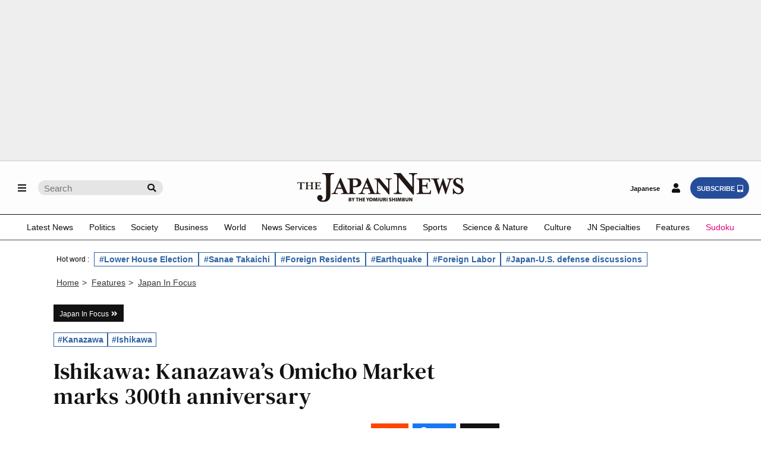

--- FILE ---
content_type: text/html; charset=utf-8
request_url: https://www.google.com/recaptcha/api2/aframe
body_size: 267
content:
<!DOCTYPE HTML><html><head><meta http-equiv="content-type" content="text/html; charset=UTF-8"></head><body><script nonce="LlI31rmJbR-_B-h3JkoFZg">/** Anti-fraud and anti-abuse applications only. See google.com/recaptcha */ try{var clients={'sodar':'https://pagead2.googlesyndication.com/pagead/sodar?'};window.addEventListener("message",function(a){try{if(a.source===window.parent){var b=JSON.parse(a.data);var c=clients[b['id']];if(c){var d=document.createElement('img');d.src=c+b['params']+'&rc='+(localStorage.getItem("rc::a")?sessionStorage.getItem("rc::b"):"");window.document.body.appendChild(d);sessionStorage.setItem("rc::e",parseInt(sessionStorage.getItem("rc::e")||0)+1);localStorage.setItem("rc::h",'1768844597031');}}}catch(b){}});window.parent.postMessage("_grecaptcha_ready", "*");}catch(b){}</script></body></html>

--- FILE ---
content_type: application/javascript; charset=utf-8
request_url: https://fundingchoicesmessages.google.com/f/AGSKWxUA_jyVNgRGeC-CWkgggulS1Im3BARpp03wNBy89-XUNJzvCjaW_fthwrYuOfVCmnajU0qb_dnrq7CrUwUZGnTvvmOosIRNIy1iGNnmPYQgfgk5R960EmKZyhhZxFpftOV1x8kjCpa8fdpEpa8wBhwp7-DVYyWv3On06CgtZMFBAd0v8vHAH9mOPZqL/_/cci-ads-/adrobot._555x70./468x72./top-ad-
body_size: -1292
content:
window['70429d6b-0c09-40a7-8b42-47393a6ca81a'] = true;

--- FILE ---
content_type: image/svg+xml
request_url: https://japannews.yomiuri.co.jp/wp-content/uploads/logo-b01.svg
body_size: 6984
content:
<svg id="レイヤー_1" data-name="レイヤー 1" xmlns="http://www.w3.org/2000/svg" viewBox="0 0 396.85 68.57"><defs><style>.cls-1{fill:#231815;}</style></defs><g id="レイヤー_1-2" data-name="レイヤー 1"><path class="cls-1" d="M122.62,58.59a19,19,0,0,1,2.69-.18,5.46,5.46,0,0,1,2.6.42,1.87,1.87,0,0,1-.24,3.53v0a2.09,2.09,0,0,1,1.67,2.07,2.27,2.27,0,0,1-1,1.85,5.9,5.9,0,0,1-3.52.76,14.21,14.21,0,0,1-2.25-.14Zm2.26,3.15h.45c1,0,1.44-.34,1.44-.88s-.38-.82-1.15-.82a5.19,5.19,0,0,0-.75.05v1.65Zm0,3.63a4,4,0,0,0,.66,0c.76,0,1.4-.3,1.4-1.05s-.66-1-1.52-1h-.54Z"/><path class="cls-1" d="M132.18,67V63.54l-2.69-5.07h2.61l.72,1.92c.24.59.39,1,.58,1.56h0c.16-.52.34-1,.54-1.56l.71-1.92h2.56l-2.79,5V67Z"/><path class="cls-1" d="M141.72,60.38h-2.17v-1.9h6.67v1.9H144V67h-2.29V60.38Z"/><path class="cls-1" d="M149.5,58.48v3.14h2.77V58.48h2.27V67h-2.27V63.61H149.5V67h-2.29v-8.5Z"/><path class="cls-1" d="M161.25,63.54h-3.06V65.1h3.42V67H155.9v-8.5h5.53v1.85h-3.25v1.37h3.06v1.85Z"/><path class="cls-1" d="M166.81,67V63.54l-2.69-5.07h2.61l.72,1.92c.24.59.39,1,.58,1.56h0c.16-.52.34-1,.54-1.56l.71-1.92h2.56l-2.79,5V67Z"/><path class="cls-1" d="M179.9,62.64c0,2.74-1.64,4.48-4.27,4.48a4,4,0,0,1-4.09-4.34,4.17,4.17,0,0,1,4.23-4.44A4,4,0,0,1,179.9,62.64Zm-6,.1c0,1.59.69,2.57,1.79,2.57s1.74-1.07,1.74-2.6-.66-2.57-1.76-2.57S174,61.17,174,62.74Z"/><path class="cls-1" d="M188.18,63.94c0-1-.05-2.11,0-3.43h0c-.27,1.12-.62,2.4-.9,3.33l-.85,3h-1.78l-.72-2.95c-.21-.92-.48-2.18-.67-3.34h0c-.05,1.2-.1,2.46-.14,3.43l-.13,3h-2.1l.52-8.5h3.07l.57,2.28c.23,1,.48,2.08.66,3.11h.05c.24-1,.52-2.23.77-3.13l.63-2.27h3l.43,8.5h-2.22Z"/><path class="cls-1" d="M194.32,58.48V67H192v-8.5Z"/><path class="cls-1" d="M198.28,58.48v4.83c0,1.29.44,2,1.34,2s1.35-.67,1.35-2V58.48h2.29v4.71c0,2.62-1.31,4-3.7,4s-3.56-1.27-3.56-4V58.49h2.28Z"/><path class="cls-1" d="M204.94,58.59a18.9,18.9,0,0,1,2.75-.18,4.76,4.76,0,0,1,2.88.66,2.21,2.21,0,0,1,.85,1.85A2.27,2.27,0,0,1,210,63V63A2.12,2.12,0,0,1,211,64.54c.27.87.54,2.11.71,2.43h-2.34a11.14,11.14,0,0,1-.59-2c-.23-1-.54-1.24-1.25-1.24h-.37V67h-2.26V58.59Zm2.26,3.57h.59c.86,0,1.35-.43,1.35-1.06s-.42-1-1.17-1a4.42,4.42,0,0,0-.77,0Z"/><path class="cls-1" d="M215.14,58.48V67h-2.29v-8.5Z"/><path class="cls-1" d="M218.94,64.7a5.1,5.1,0,0,0,2.21.53c.78,0,1.16-.26,1.16-.69s-.38-.66-1.34-1c-1.44-.5-2.39-1.3-2.39-2.56,0-1.5,1.26-2.66,3.41-2.66a5.56,5.56,0,0,1,2.31.44l-.48,1.82a4.56,4.56,0,0,0-1.86-.4c-.69,0-1.07.25-1.07.63s.45.61,1.53,1c1.53.56,2.22,1.37,2.22,2.56,0,1.46-1.15,2.71-3.64,2.71a5.92,5.92,0,0,1-2.5-.52Z"/><path class="cls-1" d="M228.2,58.48v3.14H231V58.48h2.27V67H231V63.61H228.2V67h-2.29v-8.5Z"/><path class="cls-1" d="M237.23,58.48V67h-2.29v-8.5Z"/><path class="cls-1" d="M246.12,63.94c0-1-.05-2.11,0-3.43h0c-.27,1.12-.62,2.4-.9,3.33l-.85,3h-1.78l-.72-2.95c-.21-.92-.48-2.18-.67-3.34h0c0,1.2-.1,2.46-.14,3.43l-.13,3h-2.1l.52-8.5h3.07l.57,2.28c.23,1,.48,2.08.66,3.11h0c.24-1,.52-2.23.77-3.13l.63-2.27h3l.43,8.5h-2.22Z"/><path class="cls-1" d="M250,58.59a19,19,0,0,1,2.69-.18,5.46,5.46,0,0,1,2.6.42,1.87,1.87,0,0,1-.24,3.53v0a2.09,2.09,0,0,1,1.67,2.07,2.27,2.27,0,0,1-.95,1.85,5.88,5.88,0,0,1-3.52.76,14.21,14.21,0,0,1-2.25-.14Zm2.26,3.15h.45c1,0,1.44-.34,1.44-.88S253.74,60,253,60a5.19,5.19,0,0,0-.75.05v1.65Zm0,3.63a4,4,0,0,0,.66,0c.76,0,1.4-.3,1.4-1.05s-.66-1-1.52-1h-.54Z"/><path class="cls-1" d="M260.25,58.48v4.83c0,1.29.44,2,1.34,2s1.35-.67,1.35-2V58.48h2.29v4.71c0,2.62-1.31,4-3.7,4s-3.56-1.27-3.56-4V58.49h2.28Z"/><path class="cls-1" d="M266.9,67v-8.5h2.69l1.35,2.61a24.11,24.11,0,0,1,1.34,3h0a31.18,31.18,0,0,1-.18-3.58v-2h2.08V67h-2.4l-1.44-2.82a30.23,30.23,0,0,1-1.44-3.08h0c.05,1.15.08,2.43.08,3.81V67H266.9Z"/><path class="cls-1" d="M284.58,48.05c5.12,0,5.86-1.06,5.86-7.28V21.61c0-6.22-.74-7.28-5.86-7.28v-1.8h31.79l.49,8.77h-1.79l-.31-1.24c-.86-3.3-1.48-4.73-7.16-4.73h-9.44V28.7h3.39c6.17,0,7.16-.81,7.16-6h1.79V37.47h-1.79c0-5.22-1-6-7.16-6h-3.39v8.27c0,6.22.8,7.28,5.93,7.28h5.55c5.68,0,6.36-1.43,7.16-4.73l.31-1.24h1.79l-.49,8.77H284.59v-1.8Z"/><path class="cls-1" d="M364.57,19.81,354.51,50.23h-1.3l-7.82-23.56-7.7,23.56h-1.3L326.33,19.81c-1.37-4.29-2.24-5.47-7.39-5.47v-1.8h19.62v1.8c-5.21,0-6.08,1.12-4.9,4.73l5.65,16.8,7.63-23.33h1.37l7.82,23.4,5.71-16.87c1.06-3.36.06-4.73-4.34-4.73v-1.8H372v1.8C366.81,14.34,365.94,15.58,364.57,19.81Z"/><path class="cls-1" d="M372.93,50.24h-1.81V36.78H373c1.18,6.54,6.35,10.7,11.46,10.7,3.61,0,6.23-2,6.23-6,0-2.2-1.68-4.71-4.61-6.18l-5.92-3.06c-5.3-2.63-8.47-5.5-8.47-11.56,0-5,4.8-9.17,10.84-9.17a11.73,11.73,0,0,1,7.6,2.51,5.19,5.19,0,0,0,1.81-2.81h1.74V24.61h-1.81c-.44-4.89-2.43-10.46-9-10.46A4.89,4.89,0,0,0,377.84,19c0,1.83,1.68,4.59,5,6.24l6,3c4.42,2.26,8,6,8,10.82,0,6.66-6,11.13-12.4,11.13-4.73,0-7.72-2.45-9.72-2.87A5.23,5.23,0,0,0,372.93,50.24Z"/><path class="cls-1" d="M140.14,12.52H119.27v1.8c5.17,0,5.92,1.06,5.92,7.28V40.76c0,4.86-.26,7-3.13,7.08-2.67-.06-3.58-2.11-5-5.27l-13.4-31.1h-1.29L89.08,42.57C87.18,47,85.76,48,81.52,48v1.8H96.39V48c-5.1,0-6-1.37-4.61-4.73L94.3,37.4h12.29l2.58,5.91c1.41,3.3.8,4.73-4.61,4.73v1.8H139V48c-5.17,0-6-1.06-6-7.28V33.48h7.16c7.73,0,12.58-4.66,12.58-10.45S147.87,12.52,140.14,12.52ZM95.53,34.6l5-11.69,4.92,11.69Zm40.87-3.92H133V15.32h3.43c5.42,0,8,3.48,8,7.71S141.82,30.68,136.4,30.68Z"/><path class="cls-1" d="M211,12.52v1.8c5.13,0,5.94,1.06,5.94,7.28V37.27L196.27,12.52H183.9v1.8c5.13,0,5.87,1.06,5.87,7.28V40.76c0,4.91-.32,7-3.19,7.09s-3.65-2.09-5-5.29l-13.4-31.1h-1.29l-13.34,31.1C151.62,47,150.2,48,146,48v1.8h14.87V48c-5.1,0-6-1.37-4.61-4.73l2.52-5.91H171l2.58,5.91C175,46.6,174.41,48,169,48v1.8h29.48V48c-5.13,0-5.94-1.06-5.94-7.28V20.17l25.6,30.72h1.55V21.6c0-6.22.74-7.28,5.94-7.28v-1.8ZM160,34.6l5-11.69,4.92,11.69Z"/><path class="cls-1" d="M17.45,25.81h-.81l-.14-.56c-.36-1.48-.67-2.12-3.24-2.12H10.47v11.4c0,2.79.36,3.26,2.68,3.26v.81H4.33v-.81c2.32,0,2.65-.47,2.65-3.26V23.13H4.19c-2.54,0-2.85.64-3.21,2.12l-.14.56H0l.25-3.93h17Z"/><path class="cls-1" d="M24.91,34.53c0,2.79.36,3.26,2.68,3.26v.81H18.77v-.81c2.32,0,2.65-.47,2.65-3.26V25.94c0-2.79-.34-3.26-2.65-3.26v-.81h8.82v.81c-2.32,0-2.68.47-2.68,3.26v3.15h8.24V25.94c0-2.79-.33-3.26-2.68-3.26v-.81h8.85v.81c-2.32,0-2.68.47-2.68,3.26v8.59c0,2.79.36,3.26,2.68,3.26v.81H30.47v-.81c2.35,0,2.68-.47,2.68-3.26V30.35H24.91Z"/><path class="cls-1" d="M41.08,37.79c2.32,0,2.65-.47,2.65-3.26V25.94c0-2.79-.34-3.26-2.65-3.26v-.81H55.46l.22,3.93h-.81l-.14-.56c-.39-1.48-.67-2.12-3.24-2.12H47.22v6h1.54c2.79,0,3.24-.36,3.24-2.68h.81V33H52c0-2.34-.45-2.68-3.24-2.68H47.22v3.71c0,2.79.36,3.26,2.68,3.26h2.51c2.57,0,2.88-.64,3.24-2.12l.14-.56h.81l-.22,3.93H41.08Z"/><path class="cls-1" d="M274.36,12.13c0-8.31-1.08-9.72-8-9.72V0h19.72V2.41c-7,0-8,1.41-8,9.72V51.26H276l-34.28-41v27.5c0,8.31,1.08,9.72,8,9.72v2.41H230.09V47.44C237,47.44,238,46,238,37.72V12.13c0-8.31-1-9.72-7.91-9.72V0h16.64l27.63,33.06V12.13Z"/><path class="cls-1" d="M59.35,0V2.41c7,0,9.22,1.41,9.22,9.72V56c0,5.83-3.14,8.87-7.47,8.87a6.82,6.82,0,0,1-3.77-1,6.39,6.39,0,1,0-9.73-4.74c.49,5.61,7.26,9.52,13.75,9.52,10.11,0,17.62-5,17.62-17.15V12.13c0-8.31,2.17-9.72,9-9.72V0Z"/></g></svg>